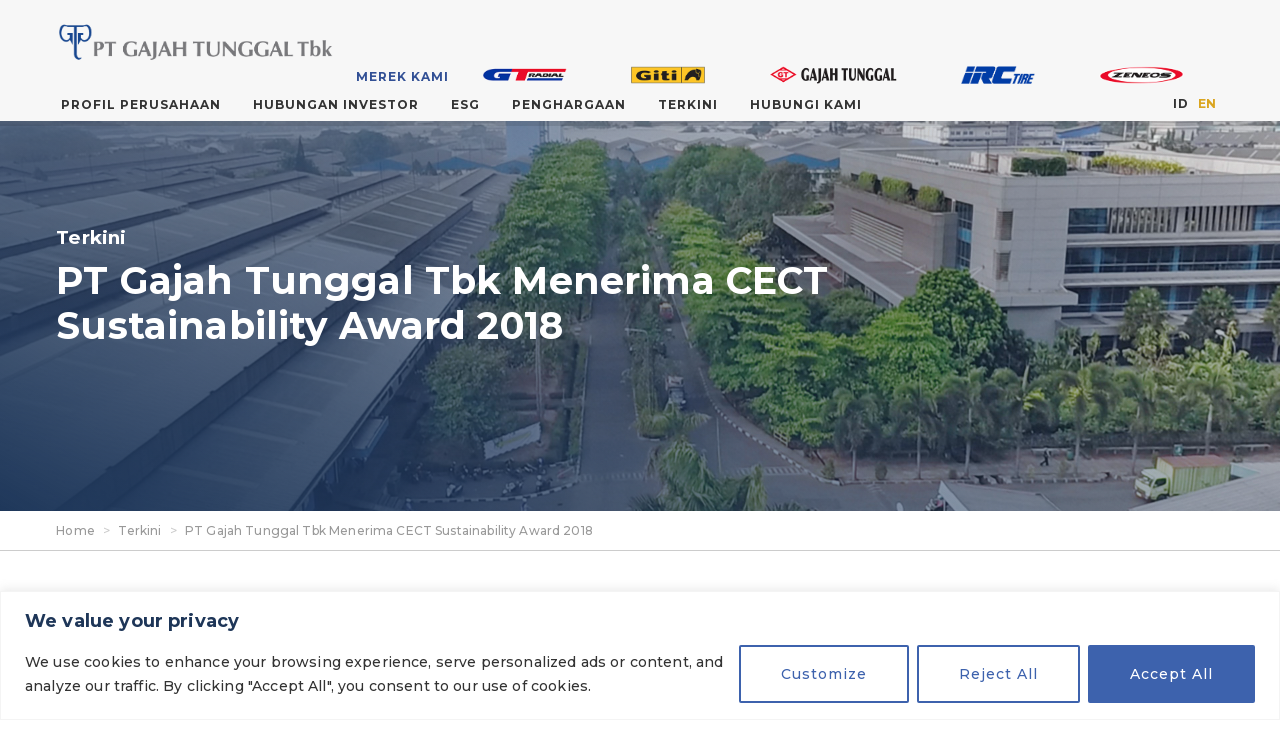

--- FILE ---
content_type: text/css
request_url: https://www.gt-tires.com/wp-content/themes/gajahtunggal/style.css?ver=6.3.1
body_size: 18478
content:
/*
Theme Name: Gajah Tunggal
Theme URI: https://www.gj-tires.com
Author: PT Gajah Tunggal Tbk
Author URI: https://www.gj-tires.com
Description: Gajah Tunggal
Version: 2023
*/

@import url('https://fonts.googleapis.com/css2?family=Montserrat:ital,wght@0,500;0,600;0,700;1,500;1,600;1,700&display=swap');
@import url('css/normalize.css');
@import url('css/main.css');
@import url('css/skeleton.css');
@import url('css/megamenus.css');
@import url('css/fancybox.css');
@import url('css/bxslider.css');

h3.milestone-year{
  color:#325095;
  font-size: 36px;
  line-height: 36px;
  font-weight: 500;
  padding-bottom: 0;
  margin-top: 5%;
  margin-bottom: 0;

}

header{
  background: #f7f7f7;
  width: 100%;
  position: fixed;
  z-index: 100;
  top: 0;
  left: 0;
  height: 55px;
  padding-top: 15px;
  padding-bottom: 15px;
}

header .container,
header .columns{
  margin-top: 0;
  margin-bottom: 0;
  padding-top: 0;
  padding-bottom: 0;
}

header #site-title{
  height: 100%;
  margin-top: 7px;
  margin-bottom: 0;
}

header #site-title a{
  float: left;
  width: 100%;
  height: 100%;
}

header #site-title img{
  height: 40px;
  width: auto;
}

footer{
  width: 100%;
  float: left;
  background: #252f38;
  color: #ddd;
  font-size: 13px;
  padding-top: 2%;
  padding-bottom: 2%;
}

footer .container{
}

footer .container .columns{
}

footer .container .columns *{
  text-align: center;
}

#container{
  z-index: 1;
  position: relative;
}

/* Style for the blockquote */
.wp-block-quote {
    padding: 40px; /* Adjust spacing from the left */
    margin: 10px 0 20px 0; /* Adjust overall spacing */
    font-style: italic;
    position: relative;
    text-align: center;
}

/* Style for the paragraph inside the blockquote */
.wp-block-quote p {
    margin: 0; /* Remove default margin */
    font-size: 1.2em;
}

/* Adding starting and ending apostrophes */
.wp-block-quote::before,
.wp-block-quote::after {
    color:#1e3658;
    font-size: 3.5em; /* Adjust apostrophe size */
    position: absolute;
}

.wp-block-quote::before {
    content: "“";
    top: -5px;
    left: 10px;

}

.wp-block-quote::after {
    content: "”";
    right: 10px;
    bottom: -30px;
}

.wp-block-separator{
  margin-top: 30px;
  margin-bottom: 30px;
  border: none;
  border-top:1px dotted #325095;
}

#home-stock-chart{
  background: url(images/so-white.png);
  clear: both;
  float: left;
  width: 100%;
  padding-bottom: 2.5%;
  margin-bottom: 1%;
}

#products-section #products-section-tab{
  display: none;
  box-shadow: 0 -5px 0px 0px rgba(0,0,0,0.1);
  -webkit-box-shadow: 0 -5px 0px 0px rgba(0,0,0,0.1);
  -moz-box-shadow: 0 -5px 0px 0px rgba(0,0,0,0.1);
}

#products-section{
  height: 0px;
  width: 100%;
  position: fixed;
  z-index: 3001;
  display: block;
  top: 45px;
  left: 0;
}

#products-section .container,
#products-section .columns{
  margin-top: 0;
  margin-bottom: 0;
  padding-top: 0;
  padding-bottom: 0;
}

#products-section .columns{
  float: right;
  text-align: right;
}

#products-section .columns figure{
  display: inline-block;
  margin-left: 20px;
}

#products-section .columns img{
  height: 18px;
  width: auto;
  float: left;
}

#pagination .page-numbers{
  width: 30px;
  height: 30px;
  line-height: 30px;
  font-size: 12px !important;
  text-align: center;
  display: inline-block;
  background: #f7f7f7;
  border: 1px solid #f7f7f7;
  border-radius: 25px;
}

#pagination a.page-numbers:hover{
  color: #333;
  border:1px solid #ccc;
  background: #fcfcfc;
  opacity: 1;
}

#pagination .page-numbers.current{
  background: #325095;
  border:1px solid #325095;
  color: #eee;
}

#site-title{
}

#site-title h1{
  margin: 0;
  padding: 0;
}

#site-title img{
  width: 100%;
}

#language-selector{
  margin:0;
  padding: 0;
  top: 91px;
  right: 5%;
  position: fixed;
  z-index: 2000;
  list-style-type: none;
}

#language-selector li{
  margin: 0 0 0 10px;
  padding: 0;
  float: left;
}

#language-selector li a{
  font-size: 12px;
  font-weight: 700;
  color: goldenrod;
}

#language-selector .current-lang a{
    color: #333;
}

#hero-image{
  margin-top: 85px;
  width: 100%;
  display: block;
  position: relative;
  overflow: hidden;
}

#hero-image.home-slider-image{
  float:left;
  overflow: hidden;
}

#hero-image.home-slider-image:before{
  content: "";
  display: block;
  padding-top: 41.8% !important;
}

#hero-image.post-header{
}

#hero-image.post-header:before{
  content: "";
  display: block;
  padding-top: 33.3% !important;
}

#hero-image #featured-image{
  position: absolute;
  left: 50%;
  top: 50%;
  transform: translate(-50%,-50%);
  width: 100%;
  z-index: 1;
}

#hero-image.post-header #post-heading{
   position: absolute;
   top: 0;
   left: 0;
   width: 100%;
   height: 100%;
   float: left;
   background: rgb(30,55,90);
  background: linear-gradient(30deg, rgba(30,55,90,1) 0%, rgba(30,55,90,0) 100%);
  background-blend-mode: multiply;
   z-index: 2;
}

#hero-image.post-header #post-heading strong{
  color:#fff;
  font-size: 1.25rem;
}

#hero-image.post-header #post-heading h1{
   color: #fff;
   margin-top: 0.5%;
}

#hero-image.post-header #post-heading .container{
   position: absolute;
   top: 50%;
   left: 50%;
   transform: translate(-50%,-50%);
}

#intro{
  padding-top: 5%;
  width: 100%;
  float: left;
  position: relative;
  overflow: hidden;
  margin-bottom: 1%;
  background: rgb(240,240,240);
  background: linear-gradient(0deg, rgba(232,242,247,1) 0%, rgba(255,255,255,1) 100%);
}

#intro h2{
  color:#325095;
  margin-top: 0;
}

#intro .container{
  padding-top: 0;
  padding-bottom: 0;
  margin-top: 0;
  margin-bottom: 0;
}

#intro .twelve.columns{
  margin-top: 5%;
  margin-bottom: 0;
  padding-bottom: 0;
}

#intro img.wp-post-image{
  width: 100%;
  height: auto;
  float: left;
  margin: 0;
}

.post-explorer{
  width: 100%;
  float: left;
  border-top: 1px solid #ccc;
  padding:1% 0 3% 0;
}

#post-navigation{
  width: 100%;
  float: left;
  display: flex;
  border-top: 1px solid #ccc;
}

#post-navigation small{
  color:#325095;
  font-size:80%; 
  font-weight: bold;
}

#post-navigation a{
  top: 0;
  left: 0;
  width: 100%;
  height: 100%;
  position: absolute;
}

#post-navigation h4{
  margin: 2% 0 0 0;
}

#post-navigation .post-arrow{
  transition: all 0.5s;
  background:url(images/icon/arrow-right.svg) center left no-repeat;
  width: 20px;
  height: 20px;
  position: absolute;
  right: 20%;
  left: auto;
  bottom: auto;
  top: 55%;
  transform: translateY(-50%);
  z-index: 1;
}

#post-navigation .next-post:hover .post-arrow{
  right: 18%;
}

#post-navigation .previous-post .post-arrow{
  transform: translateY(-50%)  scaleX(-1);
  left: 20%;
  right: auto;
}

#post-navigation .previous-post:hover .post-arrow{
  transform: translateY(-50%)  scaleX(-1);
  left: 18%;
  right: auto;
}

#post-navigation .previous-post,
#post-navigation .next-post{
  flex: 1;
  width: 50%;
  float: left;
  position: relative;
  transition: all 0.5s;
}

#post-navigation .previous-post{
  border-right: 1px solid #ccc;
}

#post-navigation .previous-post:hover,
#post-navigation .next-post:hover{
  background: #fafafa;
}

#post-navigation .post-info{
  width: 60%;
  padding: 8% 35% 8% 10%;
  float: left;
}

#post-navigation .previous-post .post-info{
  float: right;
  text-align: right;
  width: 55%;
  padding: 8% 10% 8% 35%;
}

#associated-pages{
  width: 100%;
  float: left;
  border-top: 1px solid #ccc;
  padding-top: 4%;
  padding-bottom: 2%;
}

.overlay-gt{
  background: rgba(0,0,0,0.75);
  position: fixed;
  top: 0;
  left: 0;
  width: 100%;
  height: 100%;
  float: left;
  z-index: 99;
  display: none;
}

.section-blue{
  width: 100%;
  float: left;
  background: #325095;
  border-bottom: 10px solid #1e3658;
  padding: 0.5% 0;
  margin-top: 1%;
  position: relative;
}

.section-blue h3{
  color: #fff;
  margin-bottom: 0;
}

.section-blue .twelve.columns{
  margin-bottom: -1%;
}

.section-blue .post-item{
  margin-top: 4%;
  margin-bottom: 4%;
  border-radius: 10px;
}

.section-blue .post-item .post-excerpt{
  width:80%;
  padding:8% 10%;
  height: auto;
}

.section-blue .post-item .post-thumbnail:before{
  padding-top: 75% !important;
}

.section-blue .post-item .post-thumbnail img{
    width: 100%;
}

.section-blue .post-item .post-arrow{
  background:url(images/icon/arrow-right.svg) center left no-repeat;
  width: 18px;
  height: 18px;
  position: absolute;
  right: 10%;
  left: auto;
  bottom: auto;
  top: 55%;
  transform: translateY(-50%);
  z-index: 1;
}

.section-blue .post-item:hover .post-arrow{
  left: auto;
  right: 7%;
}

.gt-content{
  margin: 2.5% 0;
  display: inline-block;
  width: 100%;
}

.gt-content a[href^="mailto:"], 
.gt-content a[href^="http:"], 
.gt-content a[href^="https:"],
.gt-content a[href^="tel:"]{
    border-bottom:1.5px dotted #325095;
}

.gt-content a[href^="mailto:"]:hover, 
.gt-content a[href^="http:"]:hover, 
.gt-content a[href^="https:"]:hover,
.gt-content a[href^="tel:"]:hover{
    border-bottom:none;
}

#breadcrumbs{
  float: left;
  width: 100%;
  font-size: 80%;
  border-bottom: 1px solid #ccc;
}

#breadcrumbs i{
  color: #ccc;
  font-style: normal;
  margin-left: 5px;
  margin-right: 5px;
}

#breadcrumbs a,
#breadcrumbs span{
  color: #999;
}

#breadcrumbs .container{
  padding-top: 0;
  padding-bottom: 0;
  margin-top: 0;
  margin-bottom: 0;
}

#breadcrumbs .container .columns{
  padding-top: 10px;
  padding-bottom: 10px;
  margin-top: 0;
  margin-bottom: 0;
}

.post-item{
  border-radius: 12px;
  background: #f4f4f4;
  float:left;
  transition: opacity 0.5s, background 0.5s;
  position:relative;
  overflow:hidden;
  margin-bottom: 3%;
}

.post-item:hover{
  opacity:0.8;  
  background: #fafafa;
}

.post-item h4{
  margin-bottom: 0;
  margin-top: 1%;
  color: #444;
  font-size: 1.05em;
  line-height: 1.3em;
}

.post-item:hover h4{
  color:#1e3658 !important;
}

.post-item small{
  color:#325095;
  font-size:80%; 
  font-weight: bold;
}

.post-item a{
  width:100%;
  height:100%;
  float:left;
  z-index:1;
  position: absolute;
  top: 0;
  left: 0;
}

.post-item .post-arrow{
  background:url(images/icon/arrow-right.svg) center left no-repeat;
  width: 20px;
  height: 20px;
  z-index: 0;
  position: absolute;
  bottom: 10%;
  left: 8%;
  display: block;
  transition: all 0.5s;
}

.post-item:hover .post-arrow{
  left: 11%;
}

.post-item .post-thumbnail{
  float:left;
  width:100%;
  position: relative;
  overflow: hidden;
}

.post-item.post-item-investor .post-thumbnail{
  display: none;
}

.post-item.post-item-annual-report .post-thumbnail img{
    height: 100%;
    width: auto;
    left: 50%;
    top: 50%;
    transform: translate(-50%,-50%) scale(1);
}

.post-item.post-item-annual-report .post-thumbnail:before{
  content: "";
  display: block;
  padding-top: 140% !important;
}

.post-item.post-item-annual-report .post-excerpt{
  height: 75px;
}

.post-item.post-item-annual-report .post-excerpt small{
  display: none;
}

.post-item.post-item-annual-report .post-arrow{
  bottom: 15%;
}

.post-item .post-thumbnail:before{
  content: "";
  display: block;
  padding-top: 56% !important;
}

.post-item .post-thumbnail img{
    transition: all 0.5s;
    display: block;
    margin-top: 0;
    position: absolute;
    width: 100%;
    height: auto;
    left: 50%;
    top: 50%;
    transform: translate(-50%,-50%) scale(1);
}

.post-item:hover .post-thumbnail img {
    left: 50%;
    top: 50%;
    transform: translate(-50%,-50%) scale(1.075);
}

.post-item .post-excerpt{
  width:84%;
  height:160px;
  padding:6% 8%;
  float:left;
  position: relative;
}

.post-item.post-item-2:nth-child(3n+1){
  clear: both;
}


.post-item.post-item-2 .post-excerpt{
  height: auto;
  min-height: 45px;
  padding-bottom: 50px;
  margin-bottom: 10px;
}

.post-item.video-item .post-thumbnail:before{
  padding-top: 55% !important;
}

.post-item.video-item .post-thumbnail img[alt=play]{
  height: 40%;
}

.post-item:hover .post-thumbnail img[alt=play]{
    transform: translate(-50%,-50%) scale(1);
}

#back-to-top {
    position: fixed;
    bottom: 8vh;
    right: 4.5%;
    z-index: 5000;
    width: 40px;
    height: 40px;
    line-height: 38px;
    text-align: center;
    background: #252f38;
    color: #fff;
    font-size: 20px;
    font-weight: 500;
    cursor: pointer;
    border: 0;
    border-radius: 2px;
    text-decoration: none;
    transition: opacity 0.5s, background 0.5s ease out;
    opacity: 0;
}

#back-to-top:hover{
  background: #325095;
}

#back-to-top.show {
    opacity: 1;
}


@media (min-width: 1024px){
  .products-section-tab{
    color: #325095;
    transform: translateY(12%);
    margin-top: 5px;
    float: left; 
    letter-spacing: 1px;
    font-size: 12px;
    text-transform: capitalize;
  }
  .a-btn-head{
    pointer-events: none;
  }
}

/* Styles for mobile screens (below 768px) */
@media (max-width: 1023px) {
    header{
      background: #f7f7f7;
      width: 100%;
      position: fixed;
      z-index: 1000;
      top: 0;
      left: 0;
      height: 40px;
      padding-top: 20px;
      padding-bottom: 20px;
    }

    .products-section-tab{
      display: none;
    }
    
    header .columns{
      margin-bottom: 0;
    }

    header #site-title{
      margin-top: 5px;
    }

    header #site-title a{
      width: auto;
      float: left;
    }

    header #site-title img{
      height: 30px;
      width: auto;
      margin: 0;
      float: left;
    }

    footer{
      padding: 20px 0 20px 0;
      margin-bottom: 30px;
    }

    #cap{
      padding: 15px 0 10px 0;
      height: 15px !important;
      z-index: 1001;
    }

    #cap .columns{
      text-align: left !important;
    }

    #cap .columns:first-child{
      width: 25%;
      float: left;
    }

    #cap .columns:first-child a#external-links-toggle{
      display: block;
    }

    #cap .columns:last-child{
      width: 74%;
      float: right;
    }

    #cap .columns:first-child > div{
      position: fixed;
      z-index: 5000 !important;
      background: #1e3658;
      top: 40px;
      left: 0;
      width: 100%;
      display: none;
    }

    #cap .columns:first-child > div ul{
      width: 100%;
      padding: 0;
      float: left;
    }

    #cap .columns:first-child > div ul li{
      width: 100%;
      margin: 0;
      padding: 0;
      float: left;
    }

    #cap .columns:first-child > div ul li:first-child{
      display: none;
    }

    #cap .columns:first-child > div ul li a{
      width: 90%;
      padding: 4% 5%;
    }


    #intro{
      width: 100%;
      float: left;
      position: relative;
    }

    #intro h2{
      color:#325095;
      font-size: 2em;
      margin-top: 0;
    }

    #intro .container{
      padding-top: initial;
      padding-bottom: initial;
      margin-top: initial;
      margin-bottom: initial;
      display: block;
    }

    #intro .columns{
      flex: noneauto;
      padding-top: initial;
      padding-bottom: initial;
      margin-top: initial;
      margin-bottom: initial;
    }

    #intro .columns:first-child{
      padding-top: 8%;
      padding-bottom: 5%;
    }

    #intro img.wp-post-image{
    }

    .gt-content{
      margin: 0;
    }

    .section-blue{
      padding-top: 5%;
      padding-bottom: 5%;
    }

    .section-blue h3{
      margin-top: 0;
      margin-bottom: 10px;
    }

    #hero-image{
      margin-top: 80px;
    }

    #hero-image.post-header{
    }

    #hero-image.post-header:before{
      padding-top: 50% !important;
    }

    #hero-image.post-header #post-heading strong{
       color: #fff;
       font-size: 12px;
    }

    #hero-image.post-header #post-heading h1{
       color: #fff;
       font-size: 1.5em;
       margin-top: 7.5px;
    }

    .post-item{
      margin-bottom: 5%;
    }

    .post-item .post-excerpt{
        min-height: auto;
        height:auto;
        padding:4% 5% 5% 5%;
        width: 90%;
    }

    .post-item.post-item-2 .post-excerpt{
      height: auto;
      min-height: auto;
      margin-bottom: 0;
      padding-bottom: 5%;
    }

    .post-item .post-arrow{
        display: none;
    }

    .section-blue .post-item .post-excerpt{
        padding:4% 5% 5% 5%;
    }

    .section-blue .post-item .post-arrow{
      display: block;
      top: 50%;
      left: auto;
      right: -5%;
    }




    #responsive-trigger{
      width:40px;
      height:40px;
      top: 0;
      right:5%;
      color:#faa61a;
      text-align:center;
      line-height:40px;
      position:absolute;
      z-index: 99;
    }

    #products-section{
      padding: 0;
      margin: 0;
      height: auto;
      top: auto;
      bottom: 0;
      background: #f7f7f7;
      float: left;
      width: 100%;
      z-index: 2000;
    }

    #products-section a#products-section-tab{
      display: block;
      background: #f7f7f7;
      height: 15px;
      line-height: normal;
      padding: 14px 0;
      letter-spacing: 1px;
      font-size: 12px;
      font-weight: 800;
      text-transform: uppercase;
      text-align: center;
      width: 100%;
      opacity: 1 !important;
      color: #325095;
      border-top: 1px solid #eee;
    }

    #products-section a#products-section-tab i{
      display: inline-block;
      width: 0;
      height: 0;
      border-left: 5px solid transparent;
      border-right: 5px solid transparent;
      border-top: 8px solid #325095; /* Change the color here */
      margin-left: 5px;
    }

    #products-section a#products-section-tab i.opened{
      border-bottom: 8px solid #325095; /* Change the color here */
      border-top: none;
    } 

    #products-section .container{
      background: #f7f7f7;
    }

    #products-section .columns{
      text-align: center;
      padding-bottom: 5%;
    }

    #products-section .columns figure{
      display: inline-block;
      margin: 2% 1%;
      float: none;
      display: inline-block;
      text-align: center;
    }

    #products-section .columns figure a{
      width: auto;
      text-align: center;
    }

    #products-section .columns img{
      height: 18px;
      width: auto;
      max-width: none;
      float: none;
    }

    #associated-pages{
      margin-top: 2%;
      padding-top: 8%;
      padding-bottom: 2%;
    }

    #language-selector{
      margin:0;
      padding: 0;
      top: 32px;
      right: 15%;
      position: fixed;
    }

    #language-selector li{
      margin-right: 5px;
    }

    #breadcrumbs{
      margin-bottom: 7.5%;
    }

    #back-to-top {
        top: 50vh;
    }
}

--- FILE ---
content_type: text/css
request_url: https://www.gt-tires.com/wp-content/themes/gajahtunggal/css/main.css
body_size: 9233
content:
/*! HTML5 Boilerplate v8.0.0 | MIT License | https://html5boilerplate.com/ */

/* main.css 2.1.0 | MIT License | https://github.com/h5bp/main.css#readme */
/*
 * What follows is the result of much research on cross-browser styling.
 * Credit left inline and big thanks to Nicolas Gallagher, Jonathan Neal,
 * Kroc Camen, and the H5BP dev community and team.
 */

/* ==========================================================================
   Base styles: opinionated defaults
   ========================================================================== */

* {
  -webkit-font-smoothing: antialiased;
  -moz-osx-font-smoothing: grayscale;
}

html {
  font-family: 'Montserrat', sans-serif;
  color: #333;
  font-size: 15px;
  font-weight: 500;
  line-height: 1.6;
  letter-spacing: 0.15px;
}

a{
  color: #333;
  text-decoration: none;
  transition: all 0.5s ease;
}

a:hover {
    opacity: 0.5;
    cursor: pointer;
}



h1,h2,h3,h4,h5,h6{
  color:#1e3658;
  font-weight: 700;
}

h1 {
  font-size: 2.5em;
  line-height: 1.2em;
}

h2 {
  font-size: 1.8em;
  line-height: 1.3em;
}

h3 {
  font-size: 1.4em;
  line-height: 1.3em;
}

h4 {
  font-size: 1.3em;
  line-height: 1.3em;
}

h5 {
  font-size: 1.2em;
  line-height: 1.6em;
}

h6 {
  font-size: 1em;
  line-height: 1.7em;
}

/*
 * Remove text-shadow in selection highlight:
 * https://twitter.com/miketaylr/status/12228805301
 *
 * Vendor-prefixed and regular ::selection selectors cannot be combined:
 * https://stackoverflow.com/a/16982510/7133471
 *
 * Customize the background color to match your design.
 */

::-moz-selection {
  background: #3d62ad;
  text-shadow: none;
  color: #fff;
}

::selection {
  background: #3d62ad;
  text-shadow: none;
  color: #fff;
}

/*
 * A better looking default horizontal rule
 */

hr {
  display: block;
  height: 1px;
  border: 0;
  border-top: 1px solid #ccc;
  margin: 1em 0;
  padding: 0;
}

/*
 * Remove the gap between audio, canvas, iframes,
 * images, videos and the bottom of their containers:
 * https://github.com/h5bp/html5-boilerplate/issues/440
 */

audio,
canvas,
iframe,
img,
svg,
video {
  vertical-align: middle;
}

/*
 * Remove default fieldset styles.
 */

fieldset {
  border: 0;
  margin: 0;
  padding: 0;
}

/*
 * Allow only vertical resizing of textareas.
 */

textarea {
  resize: vertical;
}

/* ==========================================================================
   Author's custom styles
   ========================================================================== */

/* ==========================================================================
   Helper classes
   ========================================================================== */

/*
 * Hide visually and from screen readers
 */



.gt-button,
button,
input[type="submit"],
input[type="reset"],
input[type="button"] {
    color: #eee;
    background:#1e3658;
    border: none;
    border-radius: 3px;
    font-size: 12px;
    font-weight: 600;
    text-decoration: none;
    text-transform: uppercase;
    cursor: pointer;
    line-height: normal;
    letter-spacing: 1px;    
    display: inline-block;
    padding: 15px 40px !important;
    -o-transition:.5s; -ms-transition:.5s; -moz-transition:.5s; -webkit-transition:.5s;
}

.gt-button:hover,
button:hover,
input[type="submit"]:hover,
input[type="reset"]:hover,
input[type="button"]:hover {
    background: #3d62ad;
    color: #fff;
    cursor: pointer;
    opacity: 1;
}

  .button:active,
  button:active,
  input[type="submit"]:active,
  input[type="reset"]:active,
  input[type="button"]:active {
    background: #ef374a; /* Old browsers */
    color: #fff;
    text-decoration: none;
    cursor: pointer;
  }

  .button:before,
  button:before,
  input[type="submit"]:before,
  input[type="reset"]:before,
  input[type="button"]:before,
  .button:after,
  button:after,
  input[type="submit"]:after,
  input[type="reset"]:after,
  input[type="button"]:after {
    content: "";
    position: relative;
    margin: 0;
    background-color: none;
  }

  .button.full-width,
  button.full-width,
  input[type="submit"].full-width,
  input[type="reset"].full-width,
  input[type="button"].full-width {
    width: 100%;
    padding-left: 0 !important;
    padding-right: 0 !important;
    text-align: center; }

  /* Fix for odd Mozilla border & padding issues */
  button::-moz-focus-inner,
  input::-moz-focus-inner {
    border: 0;
    padding: 0;
  }
  
  
  
  
  
  
  
  .button.button-alt1,
  button.button-alt1,
  input[type="submit"].button-alt1,
  input[type="reset"].button-alt1,
  input[type="button"].button-alt1{
    background: #1e4491; /* Old browsers */
    border-radius:25px !important;
    color: #fff;
   }

  .button.button-alt1:hover,
  button.button-alt1:hover,
  input[type="submit"].button-alt1:hover,
  input[type="reset"].button-alt1:hover,
  input[type="button"].button-alt1:hover {
    background: #4168b7; /* Old browsers */
    color: #fff;
  }

  .button.button-alt1:active,
  button.button-alt1:active,
  input[type="submit"].button-alt1:active,
  input[type="reset"].button-alt1:active,
  input[type="button"].button-alt1:active {
    background: #4168b7; /* Old browsers */
    color: #fff;
  }

  .button.full-width,
  button.full-width,
  input[type="submit"].full-width,
  input[type="reset"].full-width,
  input[type="button"].full-width {
    width: 100%;
    padding-left: 0 !important;
    padding-right: 0 !important;
    text-align: center; }

  /* Fix for odd Mozilla border & padding issues */
  button::-moz-focus-inner,
  input::-moz-focus-inner {
    border: 0;
    padding: 0;
  }

.hidden,
[hidden] {
  display: none !important;
}

/*
 * Hide only visually, but have it available for screen readers:
 * https://snook.ca/archives/html_and_css/hiding-content-for-accessibility
 *
 * 1. For long content, line feeds are not interpreted as spaces and small width
 *    causes content to wrap 1 word per line:
 *    https://medium.com/@jessebeach/beware-smushed-off-screen-accessible-text-5952a4c2cbfe
 */

.sr-only {
  border: 0;
  clip: rect(0, 0, 0, 0);
  height: 1px;
  margin: -1px;
  overflow: hidden;
  padding: 0;
  position: absolute;
  white-space: nowrap;
  width: 1px;
  /* 1 */
}

/*
 * Extends the .sr-only class to allow the element
 * to be focusable when navigated to via the keyboard:
 * https://www.drupal.org/node/897638
 */

.sr-only.focusable:active,
.sr-only.focusable:focus {
  clip: auto;
  height: auto;
  margin: 0;
  overflow: visible;
  position: static;
  white-space: inherit;
  width: auto;
}

/*
 * Hide visually and from screen readers, but maintain layout
 */

.invisible {
  visibility: hidden;
}

/*
 * Clearfix: contain floats
 *
 * For modern browsers
 * 1. The space content is one way to avoid an Opera bug when the
 *    `contenteditable` attribute is included anywhere else in the document.
 *    Otherwise it causes space to appear at the top and bottom of elements
 *    that receive the `clearfix` class.
 * 2. The use of `table` rather than `block` is only necessary if using
 *    `:before` to contain the top-margins of child elements.
 */

.clearfix::before,
.clearfix::after {
  content: " ";
  display: table;
}

.clearfix::after {
  clear: both;
}

/* ==========================================================================
   EXAMPLE Media Queries for Responsive Design.
   These examples override the primary ('mobile first') styles.
   Modify as content requires.
   ========================================================================== */

@media only screen and (min-width: 35em) {
  /* Style adjustments for viewports that meet the condition */
}

@media print,
  (-webkit-min-device-pixel-ratio: 1.25),
  (min-resolution: 1.25dppx),
  (min-resolution: 120dpi) {
  /* Style adjustments for high resolution devices */
}

/* ==========================================================================
   Print styles.
   Inlined to avoid the additional HTTP request:
   https://www.phpied.com/delay-loading-your-print-css/
   ========================================================================== */

@media print {
  *,
  *::before,
  *::after {
    background: #fff !important;
    color: #000 !important;
    /* Black prints faster */
    box-shadow: none !important;
    text-shadow: none !important;
  }

  a,
  a:visited {
    text-decoration: underline;
  }

  a[href]::after {
    content: " (" attr(href) ")";
  }

  abbr[title]::after {
    content: " (" attr(title) ")";
  }

  /*
   * Don't show links that are fragment identifiers,
   * or use the `javascript:` pseudo protocol
   */
  a[href^="#"]::after,
  a[href^="javascript:"]::after {
    content: "";
  }

  pre {
    white-space: pre-wrap !important;
  }

  pre,
  blockquote {
    border: 1px solid #999;
    page-break-inside: avoid;
  }

  

  /*
   * Printing Tables:
   * https://web.archive.org/web/20180815150934/http://css-discuss.incutio.com/wiki/Printing_Tables
   */
  thead {
    display: table-header-group;
  }

  tr,
  img {
    page-break-inside: avoid;
  }

  p,
  h2,
  h3 {
    orphans: 3;
    widows: 3;
  }

  h2,
  h3 {
    page-break-after: avoid;
  }
}

@media (max-width: 767px) {
  html {
    font-size: 14px;
    line-height: 1.5;
    letter-spacing: 0.15px;
  }

}

--- FILE ---
content_type: text/css
request_url: https://www.gt-tires.com/wp-content/themes/gajahtunggal/css/skeleton.css
body_size: 2422
content:
.container {
	clear:both;
	position: relative;
	width: 100%;
	margin: 0 auto;
	padding: 0 20px;
	box-sizing: border-box;
}
.column, .columns {
	width: 100%;
	float: left;
	box-sizing: border-box;
	margin:0 0 2% 0;
}

.column.centered, 
.columns.centered{
	float:none;
	margin:0 auto;
}

.centered-content *{
	text-align:center;
}

/* For devices larger than 240px */
@media (min-width: 240px) {
.container {
	width: 86%;
	padding: 0;
}
}

/* For devices larger than 768px */
@media (min-width: 768px) {
.container {
	width: 95%;
}
.column,  .columns {
	margin:1% 2%;
	padding:0;
}
.column.alpha{
	margin-left: 0;
}

.column.right{
	margin-right: 0;
}

.one.column,  .one.columns {
	width: 4.3333333333%;
}
.two.columns {
	width: 12.6666666667%;
}
.three.columns {
	width: 21%;
}
.four.columns {
	width: 29.3333333333%;
}
.five.columns {
	width: 37.6666666667%;
}
.six.columns {
	width: 46%;
}
.seven.columns {
	width: 54.3333333333%;
}
.eight.columns {
	width: 62.6666666667%;
}
.nine.columns {
	width: 71%;
}
.ten.columns {
	width: 79.3333333333%;
}
.eleven.columns {
	width: 87.6666666667%;
}
.twelve.columns {
	width: 96%;
}
.one-third.column {
	width: 29.3333333333%;
}
.two-thirds.column {
	width: 61.6666666667%;
}
.one-half.column {
	width: 45%;
}
/* Offsets */
.offset-by-one.column,  .offset-by-one.columns {
	margin-left: 8.66666666667%;
}
.offset-by-two.column,  .offset-by-two.columns {
	margin-left: 17.3333333333%;
}
.offset-by-three.column,  .offset-by-three.columns {
	margin-left: 26%;
}
.offset-by-four.column,  .offset-by-four.columns {
	margin-left: 34.6666666667%;
}
.offset-by-five.column,  .offset-by-five.columns {
	margin-left: 43.3333333333%;
}
.offset-by-six.column,  .offset-by-six.columns {
	margin-left: 52%;
}
.offset-by-seven.column,  .offset-by-seven.columns {
	margin-left: 60.6666666667%;
}
.offset-by-eight.column,  .offset-by-eight.columns {
	margin-left: 69.3333333333%;
}
.offset-by-nine.column,  .offset-by-nine.columns {
	margin-left: 78.0%;
}
.offset-by-ten.column,  .offset-by-ten.columns {
	margin-left: 86.6666666667%;
}
.offset-by-eleven.column,  .offset-by-eleven.columns {
	margin-left: 95.3333333333%;
}
.offset-by-one-third.column,  .offset-by-one-third.columns {
	margin-left: 34.6666666667%;
}
.offset-by-two-thirds.column,  .offset-by-two-thirds.columns {
	margin-left: 69.3333333333%;
}
.offset-by-one-half.column,  .offset-by-one-half.columns {
	margin-left: 52%;
}
}

--- FILE ---
content_type: text/css
request_url: https://www.gt-tires.com/wp-content/themes/gajahtunggal/css/megamenus.css
body_size: 5734
content:
#navigation-toggler{
    display: block;
    cursor: pointer;
    background: none;
    padding: 0 !important;
    margin: 0 !important;
    overflow: hidden;
    position: fixed;
    top: 20px;
    right: 3%;
    
    float: right;
    width: 45px;
    height: 45px;
}

#navigation-toggler:hover{
    opacity: 0.7;
}

#navigation-toggler .bar{
   display: block;
   height: 3px;
   width: 22px;
   background: #325095;
   margin: 5px auto;
   -webkit-transition: all .7s ease;
   -moz-transition: all .7s ease;
   -ms-transition: all .7s ease;
   -o-transition: all .7s ease;
   transition: all .7s ease;
 }

#navigation-toggler.hovered .bar{
  background-color: #325095;
}

#navigation-toggler .top{
  margin-top: 5px !important;
}

#navigation-toggler .middle {
   margin: 0 auto;
 }
 
#navigation-toggler.hovered .top {
   -webkit-transform: translateY(8px) rotateZ(45deg);
   -moz-transform: translateY(8px) rotateZ(45deg);
   -ms-transform: translateY(8px) rotateZ(45deg);
   -o-transform: translateY(8px) rotateZ(45deg);
   transform: translateY(8px) rotateZ(45deg);
 }
 
#navigation-toggler.hovered .bottom {
   -webkit-transform: translateY(-8px) rotateZ(-45deg);
   -moz-transform: translateY(-8px) rotateZ(-45deg);
   -ms-transform: translateY(-8px) rotateZ(-45deg);
   -o-transform: translateY(-8px) rotateZ(-45deg);
   transform: translateY(-8px) rotateZ(-45deg);
 }
 
 #navigation-toggler.hovered .middle {
   opacity: 0;
 }





























#navigation{
    padding: 0 0;
    position: fixed;
    top: 80px !important;
    left: 0;
    width: 100%;
    max-height: 100vh;
    z-index: 100;
    /* display: flex; */
    flex-direction: column;
    height: 0 !important;
}

#navigation ul li{
    list-style-type: none;
}

#navigation ul li a{
    cursor: pointer;
    opacity: 1 !important;
}

#navigation > div{
    display: none;
}


#navigation > div ul{
    margin: 0;
    padding: 0;
    background: #325095;
}

#navigation > div > ul > li > a{
    text-transform: uppercase;
    display: block;
    position: relative;
    transition: all 0.4s ease;
    line-height: normal;
    padding: 5%;
    color: #fff;
    letter-spacing: 1px;
    height: 12px;
    font-size: 13px !important;
    font-weight: 700 !important;
}

#navigation > div > ul > li > a:hover{
    opacity: 0.7;
}

#navigation > div >   ul > li > ul{
    border-bottom: 1px solid #fff;
}

#navigation > div >   ul > li > ul > li a {
    display: block;
    color: #fff !important;
    text-transform: none;
    font-size:12px;
    font-weight: 500 !important;
    letter-spacing: 0.15px;
    position: relative;
    padding: 2% 5%;
}
















.sub-menu{
    background: #325095 !important;
    display: none;
}

.sub-menu h4{
    text-transform: capitalize;
    font-size: 1rem;
    padding: 0.5rem 0;
}
.sub-menu ul li{
    text-transform: capitalize;
    padding: 0.2rem 0;
    margin: 0.2rem 0;
    font-size: 0.95rem;
}
.sub-menu ul li a{
    opacity: 0.8;
    transition: all 0.5s ease;
}
.sub-menu ul li a:hover{
    padding-left: 14px;
    opacity: 0.9;
}

/* Media Queries */
@media screen and (min-width: 1024px){
    #navigation{
        flex-direction: row;
        flex-wrap: wrap;
        align-items: center;
        padding: 0 3.5%;
        position: relative;
        height: 36px !important;
        width: 100%;
        float: left;
        clear: both;
        position: fixed;
        top: 85px !important;
        left: 0;
        z-index: 100;
        background: #f7f7f7;
        box-shadow: 0 5px 0px 0px rgba(0,0,0,0.1);
        -webkit-box-shadow: 0 5px 0px 0px rgba(0,0,0,0.1);
        -moz-box-shadow: 0 5px 0px 0px rgba(0,0,0,0.1);
    }

    #navigation-toggler{
        display: none;
    }
    
    #navigation > div{
        display: block!important;
        overflow-y: hidden;
        flex: 1 0 auto;
    }

    #navigation > div > ul{
        display: flex;
        background: none;
    }

    #navigation > div > ul > li > a{
        border-bottom: none;
        margin: 0;
        padding: 12px 16px;
        font-size: 12px !important;
        transition: none;
    }

    .sub-menu{
        position: absolute;
        left: 0;
        width: 100%;
        top: 100%;
    }
    
    #navigation > div > ul > li:hover .sub-menu{
        display: grid!important;
        grid-template-columns: repeat(4, 1fr);
        /* padding: 0 5rem; */
        padding: 1.5% 3.5%;
        width: 93%;
    }
    
    #navigation > div > ul > li{
        border-bottom: 2px solid transparent;
        transition: border-bottom 0.4s ease;
    }
    
    #navigation > div > ul > li:hover{
         /* border-bottom-color: #325095; */
    }

    #navigation > div > ul > li > a{
        color: #333;
    }
    
    #navigation > div > ul > li:hover > a,
    #navigation > div > ul > li.current_page_item,
    #navigation > div > ul > li.current_page_item a,
    #navigation > div > ul > li.current_page_parent,
    #navigation > div > ul > li.current_page_parent a{
         background: #325095;
         color: #fff;
    }

    #navigation > div > ul > li > ul > li a{
        padding-top: 6px;
        padding-bottom: 6px;
    }

    #navigation > div >   ul > li > ul > li a {
        font-size:14px;
    }

    #navigation > div >  ul > li > ul > li a:hover,
    #navigation > div >  ul > li > ul > li.current_page_item a{
        color: goldenrod !important;
    }

    #navigation > div >  ul > li > ul > li a:hover:before{
        opacity: 1;
    }



    #navigation > div >  ul > li > ul{
        border-bottom: none;
        box-shadow: 0 3px 0px 0px rgba(0,0,0,0.1);
        -webkit-box-shadow: 0 3px 0px 0px rgba(0,0,0,0.1);
        -moz-box-shadow: 0 3px 0px 0px rgba(0,0,0,0.1);
    }

    
}


--- FILE ---
content_type: application/javascript
request_url: https://www.gt-tires.com/wp-content/themes/gajahtunggal/js/functionss.js
body_size: 3066
content:
jQuery(document).ready(function($) {
    const subMenus  = jQuery('.menu-item-has-children > a + ul');
    const menuLinks = jQuery('.menu-item-has-children > a');

    function smallScreenMenu() {
        if ($(window).innerWidth() <= 1023) {
            menuLinks.each(function () {
                jQuery(this).attr('href', '#'); // Set href to "#"
                jQuery(this).off('click touchstart touchend').on('click touchstart touchend', function(event) {
                    event.preventDefault();

                    const submenu = jQuery(this).next();

                    if (submenu.is(':animated')) {
                        return; // If an animation is in progress, do nothing
                    }

                    submenu.slideToggle(250);
                });
            });
        } else {
            menuLinks.each(function () {
                //$(this).removeAttr('href'); // Remove href attribute
                $(this).off('click');
            });
        }
    }


    function resetMenu(){
        if($(window).innerWidth() > 1023){
            subMenus.each(function(item){
                $(this).css('display', 'none');
            });
        }
    }

    smallScreenMenu();
    let temp;
    function resizeEnd(){
        smallScreenMenu();
    }

    $(window).resize(function(){
        clearTimeout(temp);
        temp = setTimeout(resizeEnd, 100);
        resetMenu();
    });


    $('#navigation-toggler').click(function(){
        if ($('#navigation > div').is(':animated')) {
            return;
        }
        $('#navigation > div').slideToggle(250);
        $(this).toggleClass("hovered");
    });

    
    /*
    $('li.menu-item-has-children').hover(function(e) {
        $(".overlay-gt").toggle();
    });
    */
    

    /* DESKTOP HOVER */
    $("a#products-section-tab").click(function(e) {
        e.preventDefault();
        $("#products-section .container").slideToggle(250);
        $(this).children("i").toggleClass("opened");
    });

    if ($(window).width() >= 1024) {
        $(".video-url").fancybox({
            type: "iframe", //<--added
            pause: 5000,
            speed: 500,
            maxWidth: 800,
            maxHeight: 600,
            autoSize: true,
            helpers: {
                overlay: {
                  locked: false
                }
            }
        });
    }

    if ($('#back-to-top').length) {
        var scrollTrigger = 100, // px
            backToTop = function () {
                var scrollTop = $(window).scrollTop();
                if (scrollTop > scrollTrigger) {
                    $('#back-to-top').addClass('show');
                } else {
                    $('#back-to-top').removeClass('show');
                }
            };
        backToTop();
        $(window).on('scroll', function () {
            backToTop();
        });
        $('#back-to-top').on('click', function (e) {
            e.preventDefault();
            $('html,body').animate({
                scrollTop: 0
            }, 700);
        });
    }
});

--- FILE ---
content_type: image/svg+xml
request_url: https://www.gt-tires.com/wp-content/themes/gajahtunggal/images/icon/arrow-right.svg
body_size: 484
content:
<?xml version="1.0" encoding="UTF-8"?><svg id="a" xmlns="http://www.w3.org/2000/svg" viewBox="0 0 54.93 44.56"><defs><style>.b{fill:#3e63ad;}</style></defs><path class="b" d="M54.04,19.96L35.58,.96c-1.22-1.25-3.22-1.28-4.46-.06-1.25,1.21-1.28,3.21-.07,4.46l13.38,13.77H3.16c-1.74,0-3.16,1.41-3.16,3.16s1.41,3.16,3.16,3.16H44.43l-13.38,13.77c-1.22,1.25-1.19,3.25,.06,4.46,.61,.6,1.41,.89,2.2,.89s1.65-.32,2.26-.96l18.46-19c.57-.59,.89-1.38,.89-2.2v-.25c0-.82-.32-1.61-.89-2.2Z"/></svg>